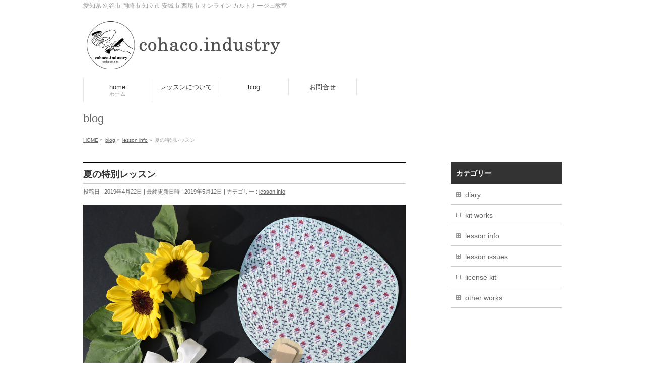

--- FILE ---
content_type: text/html; charset=UTF-8
request_url: http://cohaco.net/special-lesson2019summer/
body_size: 8077
content:
<!DOCTYPE html>
<!--[if IE]>
<meta http-equiv="X-UA-Compatible" content="IE=Edge">
<![endif]-->
<html xmlns:fb="http://ogp.me/ns/fb#" lang="ja">
<head>
<meta charset="UTF-8" />
<link rel="start" href="http://cohaco.net" title="HOME" />

<!--[if lte IE 8]>
<link rel="stylesheet" type="text/css" media="all" href="http://cohaco.net/wp-content/themes/biz-vektor-child/style_oldie.css" />
<![endif]-->
<meta id="viewport" name="viewport" content="width=device-width, initial-scale=1">
<title>夏の特別レッスン | cohaco.industry：愛知県 カルトナージュ教室 </title>
<!--[if lt IE 9]><script src="http://cohaco.net/wp-content/themes/biz-vektor/js/html5.js"></script><![endif]-->
<meta name='robots' content='max-image-preview:large' />
<meta name="keywords" content="カルトナージュ,レッスン,オンライン," />
<link rel='dns-prefetch' href='//maxcdn.bootstrapcdn.com' />
<link rel='dns-prefetch' href='//fonts.googleapis.com' />
<link rel='dns-prefetch' href='//s.w.org' />
<link rel="alternate" type="application/rss+xml" title="cohaco.industry：愛知県 カルトナージュ教室  &raquo; フィード" href="http://cohaco.net/feed/" />
<link rel="alternate" type="application/rss+xml" title="cohaco.industry：愛知県 カルトナージュ教室  &raquo; コメントフィード" href="http://cohaco.net/comments/feed/" />
<link rel="alternate" type="application/rss+xml" title="cohaco.industry：愛知県 カルトナージュ教室  &raquo; 夏の特別レッスン のコメントのフィード" href="http://cohaco.net/special-lesson2019summer/feed/" />
<meta name="description" content="昨年も大好評だった夏の特別レッスン「うちわレッスン」を、今年も開催する事となりました！今年は去年のものより高級感が増し、より一層ステキです。会場はウェットティッシュケースの時と同じ三河安城のBEBEREAさんです。詳細は本日配信のLINE@をご覧くださいませ。今回は数量も日程もとても限られておりますので、ぜひお早めにご予約下さい！※掲載作品の模倣、及び、画像・文章の無断使用は固くお断りいたします。&lt;Copyrig" />
<style type="text/css">.keyColorBG,.keyColorBGh:hover,.keyColor_bg,.keyColor_bg_hover:hover{background-color: #e90000;}.keyColorCl,.keyColorClh:hover,.keyColor_txt,.keyColor_txt_hover:hover{color: #e90000;}.keyColorBd,.keyColorBdh:hover,.keyColor_border,.keyColor_border_hover:hover{border-color: #e90000;}.color_keyBG,.color_keyBGh:hover,.color_key_bg,.color_key_bg_hover:hover{background-color: #e90000;}.color_keyCl,.color_keyClh:hover,.color_key_txt,.color_key_txt_hover:hover{color: #e90000;}.color_keyBd,.color_keyBdh:hover,.color_key_border,.color_key_border_hover:hover{border-color: #e90000;}</style>
<script type="text/javascript">
window._wpemojiSettings = {"baseUrl":"https:\/\/s.w.org\/images\/core\/emoji\/13.1.0\/72x72\/","ext":".png","svgUrl":"https:\/\/s.w.org\/images\/core\/emoji\/13.1.0\/svg\/","svgExt":".svg","source":{"concatemoji":"http:\/\/cohaco.net\/wp-includes\/js\/wp-emoji-release.min.js?ver=5.9.12"}};
/*! This file is auto-generated */
!function(e,a,t){var n,r,o,i=a.createElement("canvas"),p=i.getContext&&i.getContext("2d");function s(e,t){var a=String.fromCharCode;p.clearRect(0,0,i.width,i.height),p.fillText(a.apply(this,e),0,0);e=i.toDataURL();return p.clearRect(0,0,i.width,i.height),p.fillText(a.apply(this,t),0,0),e===i.toDataURL()}function c(e){var t=a.createElement("script");t.src=e,t.defer=t.type="text/javascript",a.getElementsByTagName("head")[0].appendChild(t)}for(o=Array("flag","emoji"),t.supports={everything:!0,everythingExceptFlag:!0},r=0;r<o.length;r++)t.supports[o[r]]=function(e){if(!p||!p.fillText)return!1;switch(p.textBaseline="top",p.font="600 32px Arial",e){case"flag":return s([127987,65039,8205,9895,65039],[127987,65039,8203,9895,65039])?!1:!s([55356,56826,55356,56819],[55356,56826,8203,55356,56819])&&!s([55356,57332,56128,56423,56128,56418,56128,56421,56128,56430,56128,56423,56128,56447],[55356,57332,8203,56128,56423,8203,56128,56418,8203,56128,56421,8203,56128,56430,8203,56128,56423,8203,56128,56447]);case"emoji":return!s([10084,65039,8205,55357,56613],[10084,65039,8203,55357,56613])}return!1}(o[r]),t.supports.everything=t.supports.everything&&t.supports[o[r]],"flag"!==o[r]&&(t.supports.everythingExceptFlag=t.supports.everythingExceptFlag&&t.supports[o[r]]);t.supports.everythingExceptFlag=t.supports.everythingExceptFlag&&!t.supports.flag,t.DOMReady=!1,t.readyCallback=function(){t.DOMReady=!0},t.supports.everything||(n=function(){t.readyCallback()},a.addEventListener?(a.addEventListener("DOMContentLoaded",n,!1),e.addEventListener("load",n,!1)):(e.attachEvent("onload",n),a.attachEvent("onreadystatechange",function(){"complete"===a.readyState&&t.readyCallback()})),(n=t.source||{}).concatemoji?c(n.concatemoji):n.wpemoji&&n.twemoji&&(c(n.twemoji),c(n.wpemoji)))}(window,document,window._wpemojiSettings);
</script>
<style type="text/css">
img.wp-smiley,
img.emoji {
	display: inline !important;
	border: none !important;
	box-shadow: none !important;
	height: 1em !important;
	width: 1em !important;
	margin: 0 0.07em !important;
	vertical-align: -0.1em !important;
	background: none !important;
	padding: 0 !important;
}
</style>
	<link rel='stylesheet' id='sbi_styles-css'  href='http://cohaco.net/wp-content/plugins/instagram-feed/css/sbi-styles.min.css?ver=6.0.5' type='text/css' media='all' />
<link rel='stylesheet' id='wp-block-library-css'  href='http://cohaco.net/wp-includes/css/dist/block-library/style.min.css?ver=5.9.12' type='text/css' media='all' />
<style id='global-styles-inline-css' type='text/css'>
body{--wp--preset--color--black: #000000;--wp--preset--color--cyan-bluish-gray: #abb8c3;--wp--preset--color--white: #ffffff;--wp--preset--color--pale-pink: #f78da7;--wp--preset--color--vivid-red: #cf2e2e;--wp--preset--color--luminous-vivid-orange: #ff6900;--wp--preset--color--luminous-vivid-amber: #fcb900;--wp--preset--color--light-green-cyan: #7bdcb5;--wp--preset--color--vivid-green-cyan: #00d084;--wp--preset--color--pale-cyan-blue: #8ed1fc;--wp--preset--color--vivid-cyan-blue: #0693e3;--wp--preset--color--vivid-purple: #9b51e0;--wp--preset--gradient--vivid-cyan-blue-to-vivid-purple: linear-gradient(135deg,rgba(6,147,227,1) 0%,rgb(155,81,224) 100%);--wp--preset--gradient--light-green-cyan-to-vivid-green-cyan: linear-gradient(135deg,rgb(122,220,180) 0%,rgb(0,208,130) 100%);--wp--preset--gradient--luminous-vivid-amber-to-luminous-vivid-orange: linear-gradient(135deg,rgba(252,185,0,1) 0%,rgba(255,105,0,1) 100%);--wp--preset--gradient--luminous-vivid-orange-to-vivid-red: linear-gradient(135deg,rgba(255,105,0,1) 0%,rgb(207,46,46) 100%);--wp--preset--gradient--very-light-gray-to-cyan-bluish-gray: linear-gradient(135deg,rgb(238,238,238) 0%,rgb(169,184,195) 100%);--wp--preset--gradient--cool-to-warm-spectrum: linear-gradient(135deg,rgb(74,234,220) 0%,rgb(151,120,209) 20%,rgb(207,42,186) 40%,rgb(238,44,130) 60%,rgb(251,105,98) 80%,rgb(254,248,76) 100%);--wp--preset--gradient--blush-light-purple: linear-gradient(135deg,rgb(255,206,236) 0%,rgb(152,150,240) 100%);--wp--preset--gradient--blush-bordeaux: linear-gradient(135deg,rgb(254,205,165) 0%,rgb(254,45,45) 50%,rgb(107,0,62) 100%);--wp--preset--gradient--luminous-dusk: linear-gradient(135deg,rgb(255,203,112) 0%,rgb(199,81,192) 50%,rgb(65,88,208) 100%);--wp--preset--gradient--pale-ocean: linear-gradient(135deg,rgb(255,245,203) 0%,rgb(182,227,212) 50%,rgb(51,167,181) 100%);--wp--preset--gradient--electric-grass: linear-gradient(135deg,rgb(202,248,128) 0%,rgb(113,206,126) 100%);--wp--preset--gradient--midnight: linear-gradient(135deg,rgb(2,3,129) 0%,rgb(40,116,252) 100%);--wp--preset--duotone--dark-grayscale: url('#wp-duotone-dark-grayscale');--wp--preset--duotone--grayscale: url('#wp-duotone-grayscale');--wp--preset--duotone--purple-yellow: url('#wp-duotone-purple-yellow');--wp--preset--duotone--blue-red: url('#wp-duotone-blue-red');--wp--preset--duotone--midnight: url('#wp-duotone-midnight');--wp--preset--duotone--magenta-yellow: url('#wp-duotone-magenta-yellow');--wp--preset--duotone--purple-green: url('#wp-duotone-purple-green');--wp--preset--duotone--blue-orange: url('#wp-duotone-blue-orange');--wp--preset--font-size--small: 13px;--wp--preset--font-size--medium: 20px;--wp--preset--font-size--large: 36px;--wp--preset--font-size--x-large: 42px;}.has-black-color{color: var(--wp--preset--color--black) !important;}.has-cyan-bluish-gray-color{color: var(--wp--preset--color--cyan-bluish-gray) !important;}.has-white-color{color: var(--wp--preset--color--white) !important;}.has-pale-pink-color{color: var(--wp--preset--color--pale-pink) !important;}.has-vivid-red-color{color: var(--wp--preset--color--vivid-red) !important;}.has-luminous-vivid-orange-color{color: var(--wp--preset--color--luminous-vivid-orange) !important;}.has-luminous-vivid-amber-color{color: var(--wp--preset--color--luminous-vivid-amber) !important;}.has-light-green-cyan-color{color: var(--wp--preset--color--light-green-cyan) !important;}.has-vivid-green-cyan-color{color: var(--wp--preset--color--vivid-green-cyan) !important;}.has-pale-cyan-blue-color{color: var(--wp--preset--color--pale-cyan-blue) !important;}.has-vivid-cyan-blue-color{color: var(--wp--preset--color--vivid-cyan-blue) !important;}.has-vivid-purple-color{color: var(--wp--preset--color--vivid-purple) !important;}.has-black-background-color{background-color: var(--wp--preset--color--black) !important;}.has-cyan-bluish-gray-background-color{background-color: var(--wp--preset--color--cyan-bluish-gray) !important;}.has-white-background-color{background-color: var(--wp--preset--color--white) !important;}.has-pale-pink-background-color{background-color: var(--wp--preset--color--pale-pink) !important;}.has-vivid-red-background-color{background-color: var(--wp--preset--color--vivid-red) !important;}.has-luminous-vivid-orange-background-color{background-color: var(--wp--preset--color--luminous-vivid-orange) !important;}.has-luminous-vivid-amber-background-color{background-color: var(--wp--preset--color--luminous-vivid-amber) !important;}.has-light-green-cyan-background-color{background-color: var(--wp--preset--color--light-green-cyan) !important;}.has-vivid-green-cyan-background-color{background-color: var(--wp--preset--color--vivid-green-cyan) !important;}.has-pale-cyan-blue-background-color{background-color: var(--wp--preset--color--pale-cyan-blue) !important;}.has-vivid-cyan-blue-background-color{background-color: var(--wp--preset--color--vivid-cyan-blue) !important;}.has-vivid-purple-background-color{background-color: var(--wp--preset--color--vivid-purple) !important;}.has-black-border-color{border-color: var(--wp--preset--color--black) !important;}.has-cyan-bluish-gray-border-color{border-color: var(--wp--preset--color--cyan-bluish-gray) !important;}.has-white-border-color{border-color: var(--wp--preset--color--white) !important;}.has-pale-pink-border-color{border-color: var(--wp--preset--color--pale-pink) !important;}.has-vivid-red-border-color{border-color: var(--wp--preset--color--vivid-red) !important;}.has-luminous-vivid-orange-border-color{border-color: var(--wp--preset--color--luminous-vivid-orange) !important;}.has-luminous-vivid-amber-border-color{border-color: var(--wp--preset--color--luminous-vivid-amber) !important;}.has-light-green-cyan-border-color{border-color: var(--wp--preset--color--light-green-cyan) !important;}.has-vivid-green-cyan-border-color{border-color: var(--wp--preset--color--vivid-green-cyan) !important;}.has-pale-cyan-blue-border-color{border-color: var(--wp--preset--color--pale-cyan-blue) !important;}.has-vivid-cyan-blue-border-color{border-color: var(--wp--preset--color--vivid-cyan-blue) !important;}.has-vivid-purple-border-color{border-color: var(--wp--preset--color--vivid-purple) !important;}.has-vivid-cyan-blue-to-vivid-purple-gradient-background{background: var(--wp--preset--gradient--vivid-cyan-blue-to-vivid-purple) !important;}.has-light-green-cyan-to-vivid-green-cyan-gradient-background{background: var(--wp--preset--gradient--light-green-cyan-to-vivid-green-cyan) !important;}.has-luminous-vivid-amber-to-luminous-vivid-orange-gradient-background{background: var(--wp--preset--gradient--luminous-vivid-amber-to-luminous-vivid-orange) !important;}.has-luminous-vivid-orange-to-vivid-red-gradient-background{background: var(--wp--preset--gradient--luminous-vivid-orange-to-vivid-red) !important;}.has-very-light-gray-to-cyan-bluish-gray-gradient-background{background: var(--wp--preset--gradient--very-light-gray-to-cyan-bluish-gray) !important;}.has-cool-to-warm-spectrum-gradient-background{background: var(--wp--preset--gradient--cool-to-warm-spectrum) !important;}.has-blush-light-purple-gradient-background{background: var(--wp--preset--gradient--blush-light-purple) !important;}.has-blush-bordeaux-gradient-background{background: var(--wp--preset--gradient--blush-bordeaux) !important;}.has-luminous-dusk-gradient-background{background: var(--wp--preset--gradient--luminous-dusk) !important;}.has-pale-ocean-gradient-background{background: var(--wp--preset--gradient--pale-ocean) !important;}.has-electric-grass-gradient-background{background: var(--wp--preset--gradient--electric-grass) !important;}.has-midnight-gradient-background{background: var(--wp--preset--gradient--midnight) !important;}.has-small-font-size{font-size: var(--wp--preset--font-size--small) !important;}.has-medium-font-size{font-size: var(--wp--preset--font-size--medium) !important;}.has-large-font-size{font-size: var(--wp--preset--font-size--large) !important;}.has-x-large-font-size{font-size: var(--wp--preset--font-size--x-large) !important;}
</style>
<link rel='stylesheet' id='contact-form-7-css'  href='http://cohaco.net/wp-content/plugins/contact-form-7/includes/css/styles.css?ver=4.7' type='text/css' media='all' />
<link rel='stylesheet' id='Biz_Vektor_common_style-css'  href='http://cohaco.net/wp-content/themes/biz-vektor/css/bizvektor_common_min.css?ver=1.9.13' type='text/css' media='all' />
<link rel='stylesheet' id='Biz_Vektor_Design_style-css'  href='http://cohaco.net/wp-content/themes/biz-vektor/design_skins/plain/plain.css?ver=1.9.13' type='text/css' media='all' />
<link rel='stylesheet' id='Biz_Vektor_plugin_sns_style-css'  href='http://cohaco.net/wp-content/themes/biz-vektor/plugins/sns/style_bizvektor_sns.css?ver=5.9.12' type='text/css' media='all' />
<link rel='stylesheet' id='Biz_Vektor_add_font_awesome-css'  href='//maxcdn.bootstrapcdn.com/font-awesome/4.3.0/css/font-awesome.min.css?ver=5.9.12' type='text/css' media='all' />
<link rel='stylesheet' id='Biz_Vektor_add_web_fonts-css'  href='//fonts.googleapis.com/css?family=Droid+Sans%3A700%7CLato%3A900%7CAnton&#038;ver=5.9.12' type='text/css' media='all' />
<script type='text/javascript' src='http://cohaco.net/wp-includes/js/jquery/jquery.min.js?ver=3.6.0' id='jquery-core-js'></script>
<script type='text/javascript' src='http://cohaco.net/wp-includes/js/jquery/jquery-migrate.min.js?ver=3.3.2' id='jquery-migrate-js'></script>
<link rel="https://api.w.org/" href="http://cohaco.net/wp-json/" /><link rel="alternate" type="application/json" href="http://cohaco.net/wp-json/wp/v2/posts/1331" /><link rel="EditURI" type="application/rsd+xml" title="RSD" href="http://cohaco.net/xmlrpc.php?rsd" />
<link rel="wlwmanifest" type="application/wlwmanifest+xml" href="http://cohaco.net/wp-includes/wlwmanifest.xml" /> 
<link rel="canonical" href="http://cohaco.net/special-lesson2019summer/" />
<link rel='shortlink' href='http://cohaco.net/?p=1331' />
<link rel="alternate" type="application/json+oembed" href="http://cohaco.net/wp-json/oembed/1.0/embed?url=http%3A%2F%2Fcohaco.net%2Fspecial-lesson2019summer%2F" />
<link rel="alternate" type="text/xml+oembed" href="http://cohaco.net/wp-json/oembed/1.0/embed?url=http%3A%2F%2Fcohaco.net%2Fspecial-lesson2019summer%2F&#038;format=xml" />
<!-- [ BizVektor OGP ] -->
<meta property="og:site_name" content="cohaco.industry：愛知県 カルトナージュ教室 " />
<meta property="og:url" content="http://cohaco.net/special-lesson2019summer/" />
<meta property="fb:app_id" content="" />
<meta property="og:type" content="article" />
<meta property="og:image" content="http://cohaco.net/wp-content/uploads/2019/04/うちわ2019.png" />
<meta property="og:title" content="夏の特別レッスン | cohaco.industry：愛知県 カルトナージュ教室 " />
<meta property="og:description" content="     昨年も大好評だった夏の特別レッスン「うちわレッスン」を、今年も開催する事となりました！    今年は去年のものより高級感が増し、より一層ステキです。    会場はウェットティッシュケースの時と同じ三河安城のBEBEREAさんです。    詳細は本日配信のLINE@をご覧くださいませ。    今回は数量も日程もとても限られておりますので、ぜひお早めにご予約下さい！    ※掲載作品の模倣、及び、画像・文章の無断使用は固くお断りいたします。    &lt;Copyrig" />
<!-- [ /BizVektor OGP ] -->
<!--[if lte IE 8]>
<link rel="stylesheet" type="text/css" media="all" href="http://cohaco.net/wp-content/themes/biz-vektor/design_skins/plain/plain_oldie.css" />
<![endif]-->
<link rel="pingback" href="http://cohaco.net/xmlrpc.php" />
		<style type="text/css" id="wp-custom-css">
			.content h3 {border:none;}		</style>
		<style type="text/css">
/*-------------------------------------------*/
/*	menu divide
/*-------------------------------------------*/
@media (min-width: 970px) { #gMenu .menu > li { width:14.28%; text-align:center; } }
</style>
<!--[if lte IE 8]>
<style type="text/css">
#gMenu .menu li { width:px; text-align:center; }
#gMenu .menu li.current_page_item,
#gMenu .menu li.current_page_ancestor { width:px; }
</style>
<![endif]-->
<style type="text/css">
/*-------------------------------------------*/
/*	font
/*-------------------------------------------*/
h1,h2,h3,h4,h4,h5,h6,#header #site-title,#pageTitBnr #pageTitInner #pageTit,#content .leadTxt,#sideTower .localHead {font-family: "ヒラギノ角ゴ Pro W3","Hiragino Kaku Gothic Pro","メイリオ",Meiryo,Osaka,"ＭＳ Ｐゴシック","MS PGothic",sans-serif; }
#pageTitBnr #pageTitInner #pageTit { font-weight:lighter; }
#gMenu .menu li a strong {font-family: "ヒラギノ角ゴ Pro W3","Hiragino Kaku Gothic Pro","メイリオ",Meiryo,Osaka,"ＭＳ Ｐゴシック","MS PGothic",sans-serif; }
</style>
<link rel="stylesheet" href="http://cohaco.net/wp-content/themes/biz-vektor-child/style.css" type="text/css" media="all" />
<style type="text/css">
#header #site-title a img { max-height:100px; }</style>
	</head>

<body class="post-template-default single single-post postid-1331 single-format-standard two-column right-sidebar">

<div id="fb-root"></div>

<div id="wrap">

<!--[if lte IE 8]>
<div id="eradi_ie_box">
<div class="alert_title">ご利用の <span style="font-weight: bold;">Internet Exproler</span> は古すぎます。</div>
<p>あなたがご利用の Internet Explorer はすでにサポートが終了しているため、正しい表示・動作を保証しておりません。<br />
古い Internet Exproler はセキュリティーの観点からも、<a href="https://www.microsoft.com/ja-jp/windows/lifecycle/iesupport/" target="_blank" >新しいブラウザに移行する事が強く推奨されています。</a><br />
<a href="http://windows.microsoft.com/ja-jp/internet-explorer/" target="_blank" >最新のInternet Exproler</a> や <a href="https://www.microsoft.com/ja-jp/windows/microsoft-edge" target="_blank" >Edge</a> を利用するか、<a href="https://www.google.co.jp/chrome/browser/index.html" target="_blank">Chrome</a> や <a href="https://www.mozilla.org/ja/firefox/new/" target="_blank">Firefox</a> など、より早くて快適なブラウザをご利用ください。</p>
</div>
<![endif]-->

<!-- [ #headerTop ] -->
<div id="headerTop">
<div class="innerBox">
<div id="site-description">愛知県 刈谷市 岡崎市 知立市 安城市 西尾市 オンライン カルトナージュ教室</div>
</div>
</div><!-- [ /#headerTop ] -->

<!-- [ #header ] -->
<div id="header">
<div id="headerInner" class="innerBox">
<!-- [ #headLogo ] -->
<div id="site-title">
<a href="http://cohaco.net/" title="cohaco.industry：愛知県 カルトナージュ教室 " rel="home">
<img src="http://cohaco.net/wp-content/uploads/2017/05/HPトップロゴ.png" alt="cohaco.industry：愛知県 カルトナージュ教室 " /></a>
</div>
<!-- [ /#headLogo ] -->

<!-- [ #headContact ] -->
<!-- [ /#headContact ] -->

</div>
<!-- #headerInner -->
</div>
<!-- [ /#header ] -->


<!-- [ #gMenu ] -->
<div id="gMenu" class="itemClose">
<div id="gMenuInner" class="innerBox">
<h3 class="assistive-text" onclick="showHide('gMenu');"><span>MENU</span></h3>
<div class="skip-link screen-reader-text">
	<a href="#content" title="メニューを飛ばす">メニューを飛ばす</a>
</div>
<div class="menu-headermenu-container"><ul id="menu-headermenu" class="menu"><li id="menu-item-15" class="menu-item menu-item-type-post_type menu-item-object-page menu-item-home"><a href="http://cohaco.net/"><strong>home</strong><span>ホーム</span></a></li>
<li id="menu-item-1717" class="menu-item menu-item-type-post_type menu-item-object-page menu-item-has-children"><a href="http://cohaco.net/lesson/"><strong>レッスンについて</strong></a>
<ul class="sub-menu">
	<li id="menu-item-1709" class="menu-item menu-item-type-post_type menu-item-object-page"><a href="http://cohaco.net/hen-nyuu/">編入希望の方へ</a></li>
	<li id="menu-item-1715" class="menu-item menu-item-type-post_type menu-item-object-page"><a href="http://cohaco.net/basic/">基礎コース</a></li>
	<li id="menu-item-1714" class="menu-item menu-item-type-post_type menu-item-object-page"><a href="http://cohaco.net/advance/">応用コース</a></li>
	<li id="menu-item-1953" class="menu-item menu-item-type-post_type menu-item-object-page"><a href="http://cohaco.net/development/">発展コース</a></li>
	<li id="menu-item-1713" class="menu-item menu-item-type-post_type menu-item-object-page"><a href="http://cohaco.net/attention/">レッスン注意事項</a></li>
	<li id="menu-item-1711" class="menu-item menu-item-type-post_type menu-item-object-page"><a href="http://cohaco.net/lesson-day-time-place/">レッスン日時・会場</a></li>
	<li id="menu-item-1712" class="menu-item menu-item-type-post_type menu-item-object-page"><a href="http://cohaco.net/application/">レッスン申込み方法</a></li>
</ul>
</li>
<li id="menu-item-2014" class="menu-item menu-item-type-custom menu-item-object-custom"><a target="_blank" href="https://cohaco.livedoor.blog/"><strong>blog</strong></a></li>
<li id="menu-item-1710" class="menu-item menu-item-type-post_type menu-item-object-page"><a href="http://cohaco.net/contact-3/"><strong>お問合せ</strong></a></li>
</ul></div>
</div><!-- [ /#gMenuInner ] -->
</div>
<!-- [ /#gMenu ] -->


<div id="pageTitBnr">
<div class="innerBox">
<div id="pageTitInner">
<div id="pageTit">
blog</div>
</div><!-- [ /#pageTitInner ] -->
</div>
</div><!-- [ /#pageTitBnr ] -->
<!-- [ #panList ] -->
<div id="panList">
<div id="panListInner" class="innerBox">
<ul><li id="panHome"><a href="http://cohaco.net"><span>HOME</span></a> &raquo; </li><li itemscope itemtype="http://data-vocabulary.org/Breadcrumb"><a href="http://cohaco.net/blog/" itemprop="url"><span itemprop="title">blog</span></a> &raquo; </li><li itemscope itemtype="http://data-vocabulary.org/Breadcrumb"><a href="http://cohaco.net/category/lesson-info/" itemprop="url"><span itemprop="title">lesson info</span></a> &raquo; </li><li><span>夏の特別レッスン</span></li></ul></div>
</div>
<!-- [ /#panList ] -->

<div id="main">
<!-- [ #container ] -->
<div id="container" class="innerBox">
	<!-- [ #content ] -->
	<div id="content" class="content">

<!-- [ #post- ] -->
<div id="post-1331" class="post-1331 post type-post status-publish format-standard has-post-thumbnail hentry category-lesson-info">
		<h1 class="entryPostTitle entry-title">夏の特別レッスン</h1>
	<div class="entry-meta">
<span class="published">投稿日 : 2019年4月22日</span>
<span class="updated entry-meta-items">最終更新日時 : 2019年5月12日</span>
<span class="vcard author entry-meta-items">投稿者 : <span class="fn">cohaco.industry</span></span>
<span class="tags entry-meta-items">カテゴリー :  <a href="http://cohaco.net/category/lesson-info/" rel="tag">lesson info</a></span>
</div>
<!-- .entry-meta -->	<div class="entry-content post-content">
		
<figure class="wp-block-image"><img width="900" height="600" src="http://cohaco.net/wp-content/uploads/2019/04/うちわ2019.png" alt="" class="wp-image-1332" srcset="http://cohaco.net/wp-content/uploads/2019/04/うちわ2019.png 900w, http://cohaco.net/wp-content/uploads/2019/04/うちわ2019-300x200.png 300w, http://cohaco.net/wp-content/uploads/2019/04/うちわ2019-768x512.png 768w" sizes="(max-width: 900px) 100vw, 900px" /></figure>



<p>昨年も大好評だった夏の特別レッスン「うちわレッスン」を、今年も開催する事となりました！</p>



<p>今年は去年のものより高級感が増し、より一層ステキです。</p>



<p>会場は<a rel="noreferrer noopener" aria-label="ウェットティッシュケース (新しいタブで開く)" href="http://cohaco.net/special-lesson2019040506/" target="_blank">ウェットティッシュケース</a>の時と同じ三河安城のBEBEREAさんです。</p>



<p>詳細は本日配信のLINE@をご覧くださいませ。</p>



<p>今回は数量も日程もとても限られておりますので、ぜひお早めにご予約下さい！</p>



<p><strong>※掲載作品の模倣、及び、画像・文章の無断使用は固くお断りいたします。</strong></p>



<p><strong>&lt;Copyright(c) cohaco.industry All Rights Reserved.&gt;</strong></p>


<p><!--EndFragment--><br>
<br>
</p>		
		<div class="entry-utility">
					</div>
		<!-- .entry-utility -->
	</div><!-- .entry-content -->



<div id="nav-below" class="navigation">
	<div class="nav-previous"><a href="http://cohaco.net/works-easter2019/" rel="prev"><span class="meta-nav">&larr;</span> Happy Easter!</a></div>
	<div class="nav-next"><a href="http://cohaco.net/works-trialwtc/" rel="next">ウェットティッシュケース <span class="meta-nav">&rarr;</span></a></div>
</div><!-- #nav-below -->
</div>
<!-- [ /#post- ] -->


<div id="comments">





</div><!-- #comments -->



</div>
<!-- [ /#content ] -->

<!-- [ #sideTower ] -->
<div id="sideTower" class="sideTower">
	<div class="localSection sideWidget">
	<div class="localNaviBox">
	<h3 class="localHead">カテゴリー</h3>
	<ul class="localNavi">
		<li class="cat-item cat-item-8"><a href="http://cohaco.net/category/diary/">diary</a>
</li>
	<li class="cat-item cat-item-76"><a href="http://cohaco.net/category/kit-works/">kit works</a>
</li>
	<li class="cat-item cat-item-41"><a href="http://cohaco.net/category/lesson-info/">lesson info</a>
</li>
	<li class="cat-item cat-item-11"><a href="http://cohaco.net/category/lesson-issues/">lesson issues</a>
</li>
	<li class="cat-item cat-item-103"><a href="http://cohaco.net/category/license-kit/">license kit</a>
</li>
	<li class="cat-item cat-item-13"><a href="http://cohaco.net/category/other-works/">other works</a>
</li>
 
	</ul>
	</div>
	</div>
	</div>
<!-- [ /#sideTower ] -->
</div>
<!-- [ /#container ] -->

</div><!-- #main -->

<div id="back-top">
<a href="#wrap">
	<img id="pagetop" src="http://cohaco.net/wp-content/themes/biz-vektor/js/res-vektor/images/footer_pagetop.png" alt="PAGETOP" />
</a>
</div>

<!-- [ #footerSection ] -->
<div id="footerSection">

	<div id="pagetop">
	<div id="pagetopInner" class="innerBox">
	<a href="#wrap">PAGETOP</a>
	</div>
	</div>

	<div id="footMenu">
	<div id="footMenuInner" class="innerBox">
		</div>
	</div>

	<!-- [ #footer ] -->
	<div id="footer">
	<!-- [ #footerInner ] -->
	<div id="footerInner" class="innerBox">
		<dl id="footerOutline">
		<dt>cohaco.industry：愛知県 カルトナージュ教室 </dt>
		<dd>
				</dd>
		</dl>
		<!-- [ #footerSiteMap ] -->
		<div id="footerSiteMap">
</div>
		<!-- [ /#footerSiteMap ] -->
	</div>
	<!-- [ /#footerInner ] -->
	</div>
	<!-- [ /#footer ] -->

	<!-- [ #siteBottom ] -->
	<div id="siteBottom">
	<div id="siteBottomInner" class="innerBox">
	<div id="copy">Copyright &copy; <a href="http://cohaco.net/" rel="home">cohaco.industry：愛知県 カルトナージュ教室 </a> All Rights Reserved.</div><div id="powerd">Powered by <a href="https://ja.wordpress.org/">WordPress</a> &amp; <a href="http://bizvektor.com" target="_blank" title="無料WordPressテーマ BizVektor(ビズベクトル)"> BizVektor Theme</a> by <a href="http://www.vektor-inc.co.jp" target="_blank" title="株式会社ベクトル -ウェブサイト制作・WordPressカスタマイズ- [ 愛知県名古屋市 ]">Vektor,Inc.</a> technology.</div>	</div>
	</div>
	<!-- [ /#siteBottom ] -->
</div>
<!-- [ /#footerSection ] -->
</div>
<!-- [ /#wrap ] -->
<!-- Instagram Feed JS -->
<script type="text/javascript">
var sbiajaxurl = "http://cohaco.net/wp-admin/admin-ajax.php";
</script>
<script type='text/javascript' src='http://cohaco.net/wp-content/plugins/contact-form-7/includes/js/jquery.form.min.js?ver=3.51.0-2014.06.20' id='jquery-form-js'></script>
<script type='text/javascript' id='contact-form-7-js-extra'>
/* <![CDATA[ */
var _wpcf7 = {"recaptcha":{"messages":{"empty":"\u3042\u306a\u305f\u304c\u30ed\u30dc\u30c3\u30c8\u3067\u306f\u306a\u3044\u3053\u3068\u3092\u8a3c\u660e\u3057\u3066\u304f\u3060\u3055\u3044\u3002"}}};
/* ]]> */
</script>
<script type='text/javascript' src='http://cohaco.net/wp-content/plugins/contact-form-7/includes/js/scripts.js?ver=4.7' id='contact-form-7-js'></script>
<script type='text/javascript' src='http://cohaco.net/wp-includes/js/comment-reply.min.js?ver=5.9.12' id='comment-reply-js'></script>
<script type='text/javascript' src='http://cohaco.net/wp-content/plugins/wp-gallery-custom-links/wp-gallery-custom-links.js?ver=1.1' id='wp-gallery-custom-links-js-js'></script>
<script type='text/javascript' id='biz-vektor-min-js-js-extra'>
/* <![CDATA[ */
var bv_sliderParams = {"slideshowSpeed":"5000","animation":"fade"};
/* ]]> */
</script>
<script type='text/javascript' src='http://cohaco.net/wp-content/themes/biz-vektor/js/biz-vektor-min.js?ver=1.9.13' defer='defer' id='biz-vektor-min-js-js'></script>
</body>
</html>

--- FILE ---
content_type: text/css
request_url: http://cohaco.net/wp-content/themes/biz-vektor-child/style.css
body_size: 511
content:
@charset "utf-8";
/*
Theme Name: ★BizVektor子テーマサンプル★
Theme URI: http://bizvektor.com
Template: biz-vektor
Description: 
Author: ★あなた ｍ９っ・ｗ・）ｂ★
Tags: 
Version: 0.1.0
*/

body{
font-family:"メイリオ","ヒラギノ角ゴ Pro W3","Noto Sans Japanese","Hiragino Kaku Gothic ProN","Yu Gothic",YuGothic,"游ゴシック体",Meiryo,sans-serif;
}


.sideTower .localHead {
    font-size: 14px;
    border-top:none;
    border-bottom:none;
    padding: 13px 10px 10px;
    font-weight: bold;
    position: relative;
    color: #fff;
    background: #333;
}

.mc-main h3, .mc-main h3 a {
	border-left: 0px solid #fff !important;}